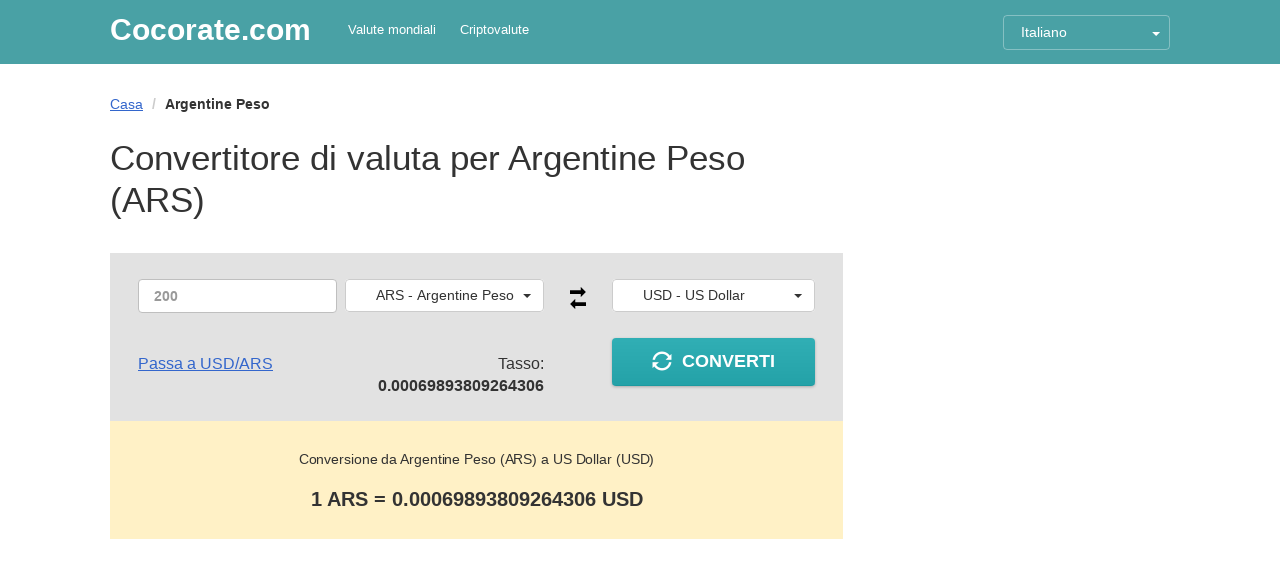

--- FILE ---
content_type: text/html; charset=UTF-8
request_url: https://it.cocorate.com/ars/
body_size: 11002
content:
<!DOCTYPE html>
<html lang="it" data-locale="it_IT">
<head prefix="og: http://ogp.me/ns# fb: http://ogp.me/ns/fb# article: http://ogp.me/ns/article#">
    <meta http-equiv="Content-Type" content="text/html; charset=UTF-8" />
    <!--[if IE]><meta http-equiv='X-UA-Compatible' content='IE=edge,chrome=1'><![endif]-->
    <meta name="viewport" content="width=device-width,minimum-scale=1,initial-scale=1">
    <title>ARS a USD - Conversione da Argentine Peso (ARS) a US Dollar (USD) - ARS/USD - CocoRate.com</title>
    <meta name="description" content="Conversione da Argentine Peso (ARS) a US Dollar (USD) - ARS/USD - CocoRate.com">
    <meta name="keywords" content="Conversione da Argentine Peso (ARS) a US Dollar (USD) - ARS/USD">
    <meta name="robots" content="noodp"/>

    <!-- Schema.org markup for Google+ -->
    <meta itemprop="name" content="ARS a USD - Conversione da Argentine Peso (ARS) a US Dollar (USD) - ARS/USD - CocoRate.com">
    <meta itemprop="description" content="Conversione da Argentine Peso (ARS) a US Dollar (USD) - ARS/USD">
    <meta itemprop="image" content="https://i.imgur.com/kEIkTbC.jpg">

    <!-- Twitter Card data -->
    <meta name="twitter:card" content="summary">
    <meta name="twitter:site" content="Cocorate.com">
    <meta name="twitter:title" content="ARS a USD - Conversione da Argentine Peso (ARS) a US Dollar (USD) - ARS/USD - CocoRate.com">
    <meta name="twitter:description" content="Conversione da Argentine Peso (ARS) a US Dollar (USD) - ARS/USD">
    <meta name="twitter:creator" content="@CoCoRate">
    <meta name="twitter:image" content="https://i.imgur.com/kEIkTbC.jpg">

    <meta property="og:title" content="ARS a USD - Conversione da Argentine Peso (ARS) a US Dollar (USD) - ARS/USD - CocoRate.com" />
    <meta property="og:type" content="Website" />
    <meta property="og:url" content="https://it.cocorate.com/ars/" />
    <meta property="og:image" content="https://i.imgur.com/kEIkTbC.jpg" />
    <meta property="og:description" content="Conversione da Argentine Peso (ARS) a US Dollar (USD) - ARS/USD" />
    <meta property="og:locale" content="it_IT" />
    <meta property="og:site_name" content="Cocorate" />
    <meta property="fb:app_id" content="353311278413302"/>

    <link rel="alternate" hreflang="x-default" href="https://cocorate.com/ars/"/>
    <link rel="alternate" hreflang="ar" href="https://ar.cocorate.com/ars/"/>
    <link rel="alternate" hreflang="zh-CN" href="https://cn.cocorate.com/ars/"/>
    <link rel="alternate" hreflang="zh-HK" href="https://hk.cocorate.com/ars/"/>
    <link rel="alternate" hreflang="zh-TW" href="https://tw.cocorate.com/ars/"/>
    <link rel="alternate" hreflang="fr" href="https://fr.cocorate.com/ars/"/>
    <link rel="alternate" hreflang="de" href="https://de.cocorate.com/ars/"/>
    <link rel="alternate" hreflang="id" href="https://id.cocorate.com/ars/"/>
    <link rel="alternate" hreflang="it" href="https://it.cocorate.com/ars/"/>
    <link rel="alternate" hreflang="ja" href="https://ja.cocorate.com/ars/"/>
    <link rel="alternate" hreflang="ko" href="https://ko.cocorate.com/ars/"/>
    <link rel="alternate" hreflang="nl" href="https://nl.cocorate.com/ars/"/>
    <link rel="alternate" hreflang="pl" href="https://pl.cocorate.com/ars/"/>
    <link rel="alternate" hreflang="br" href="https://br.cocorate.com/ars/"/>
    <link rel="alternate" hreflang="ru" href="https://ru.cocorate.com/ars/"/>
    <link rel="alternate" hreflang="es" href="https://es.cocorate.com/ars/"/>
    <link rel="alternate" hreflang="th" href="https://th.cocorate.com/ars/"/>
    <link rel="alternate" hreflang="tr" href="https://tr.cocorate.com/ars/"/>
    <link rel="alternate" hreflang="vi" href="https://vi.cocorate.com/ars/"/>
    
    <link rel="apple-touch-icon" sizes="57x57" href="https://it.cocorate.com/img/apple-icon-57x57.png">
    <link rel="apple-touch-icon" sizes="60x60" href="https://it.cocorate.com/img/apple-icon-60x60.png">
    <link rel="apple-touch-icon" sizes="72x72" href="https://it.cocorate.com/img/apple-icon-72x72.png">
    <link rel="apple-touch-icon" sizes="76x76" href="https://it.cocorate.com/img/apple-icon-76x76.png">
    <link rel="apple-touch-icon" sizes="114x114" href="https://it.cocorate.com/img/apple-icon-114x114.png">
    <link rel="apple-touch-icon" sizes="120x120" href="https://it.cocorate.com/img/apple-icon-120x120.png">
    <link rel="apple-touch-icon" sizes="144x144" href="https://it.cocorate.com/img/apple-icon-144x144.png">
    <link rel="apple-touch-icon" sizes="152x152" href="https://it.cocorate.com/img/apple-icon-152x152.png">
    <link rel="apple-touch-icon" sizes="180x180" href="https://it.cocorate.com/img/apple-icon-180x180.png">
    <link rel="icon" type="image/png" sizes="192x192"  href="https://it.cocorate.com/img/android-icon-192x192.png">
    <link rel="icon" type="image/png" sizes="32x32" href="https://it.cocorate.com/img/favicon-32x32.png">
    <link rel="icon" type="image/png" sizes="96x96" href="https://it.cocorate.com/img/favicon-96x96.png">
    <link rel="icon" type="image/png" sizes="16x16" href="https://it.cocorate.com/img/favicon-16x16.png">
    <link rel="manifest" href="https://it.cocorate.com/img/manifest.json">
    <meta name="msapplication-TileColor" content="#ffffff">
    <meta name="msapplication-TileImage" content="https://it.cocorate.com/img/ms-icon-144x144.png">
    <meta name="theme-color" content="#49a1a5">

    <link rel="canonical" href="https://it.cocorate.com/ars/" />

    <link rel="stylesheet" type="text/css" href="https://it.cocorate.com/css/styles.css" />
<script async src="https://pagead2.googlesyndication.com/pagead/js/adsbygoogle.js?client=ca-pub-1166491378897634"
     crossorigin="anonymous"></script>
    <!-- Global site tag (gtag.js) - Google Analytics -->
    <script async src="https://www.googletagmanager.com/gtag/js?id=UA-166127241-1"></script>
    <script>
      window.dataLayer = window.dataLayer || [];
      function gtag(){dataLayer.push(arguments);}
      gtag('js', new Date());
      gtag('config', 'UA-166127241-1');
    </script>
</head>
<body >
<header>
    <div class="container-fluid max-width-container">
        <div class="row">
            <div class="col-sm-7 col-xs-5 logo-and-links">
                <a href="https://it.cocorate.com/" style="display: block;font-size: 30px;color: #fff;float: left;line-height: 30px;font-weight:700;" title="Cocorate.com">Cocorate<span class="hidden-xs">.com</span></a>
                <div class="links hidden-xs">
                    <a href="https://it.cocorate.com/currencies/" title="Valute mondiali">Valute mondiali</a>
                    <a href="https://it.cocorate.com/cryptocurrencies/" title="Criptovalute">Criptovalute</a>
                </div>
            </div>
            <div class="col-sm-3 col-xs-5">
                <div class="btn-group language-select">
                    <button type="button" class="btn dropdown-toggle" data-toggle="dropdown" aria-haspopup="true" aria-expanded="false">
                        <span class="lang-text">Italiano</span> <span class="caret"></span>
                    </button>
                    <ul class="dropdown-menu">
                <li><a href="https://ar.cocorate.com/" title="العربية">العربية</a></li><li><a href="https://cn.cocorate.com/" title="中文">中文</a></li><li><a href="https://hk.cocorate.com/" title="香港">香港</a></li><li><a href="https://tw.cocorate.com/" title="台湾">台湾</a></li><li><a href="https://fr.cocorate.com/" title="Français">Français</a></li><li><a href="https://de.cocorate.com/" title="Deutsch">Deutsch</a></li><li><a href="https://cocorate.com/" title="English">English</a></li><li><a href="https://id.cocorate.com/" title="Bahasa Indonesia">Bahasa Indonesia</a></li><li><a href="https://ja.cocorate.com/" title="日本語">日本語</a></li><li><a href="https://ko.cocorate.com/" title="한국어">한국어</a></li><li><a href="https://nl.cocorate.com/" title="Dutch">Dutch</a></li><li><a href="https://pl.cocorate.com/" title="Polski">Polski</a></li><li><a href="https://br.cocorate.com/" title="Português">Português</a></li><li><a href="https://ru.cocorate.com/" title="Русский">Русский</a></li><li><a href="https://es.cocorate.com/" title="Español">Español</a></li><li><a href="https://th.cocorate.com/" title="ไทย">ไทย</a></li><li><a href="https://tr.cocorate.com/" title="Türkçe">Türkçe</a></li><li><a href="https://vi.cocorate.com/" title="Tiếng Việt">Tiếng Việt</a></li>                    </ul>
                </div>
            </div>
        </div>
        <div class="links visible-xs">
            <a href="https://it.cocorate.com/currencies/" title="Valute mondiali">Valute mondiali</a>
            <a href="https://it.cocorate.com/cryptocurrencies/" title="Criptovalute">Criptovalute</a>
        </div>
    </div>
</header><section class="container-fluid main-section max-width-container">
    <div class="row">
        <div class="col-md-7 site-content">
            <script type="application/ld+json">{
"@context": "http://schema.org",
"@type": "BreadcrumbList",
"itemListElement": [
{"@type": "ListItem", "position": 1, "item": {"@id": "https://it.cocorate.com/","name": "CocoRate"}},
{"@type": "ListItem","position": 2, "item": {"@id": "https://it.cocorate.com/ars/","name": "Argentine Peso"}}]
}</script>
<ol class="breadcrumb" style="margin-top:-7px;margin-bottom:23px">
    <li><a href="https://it.cocorate.com/" title="Casa">Casa</a></li>
<li class="active">Argentine Peso</li></ol>            <h1>Convertitore di valuta per Argentine Peso (ARS)</h1>
            <div class="convert-component show-result" data-from="ars" data-from-s="ARS" data-to="usd" data-to-s="USD" data-val="0">
    <div class="convert-form">
        <div class="clearfix convert-input-group">
            <div class="col-sm-3 convert-amount-wrapper">
                <input class="form-control" type="number" name="amount" placeholder="200"/>
            </div>
            <div class="col-sm-3 convert-from-wrapper">
<select class="slt box_converter" data-live-search="true">
<option value="aed" data-s="AED">AED - Emirati Dirham</option><option value="afn" data-s="AFN">AFN - Afghan Afghani</option><option value="all" data-s="ALL">ALL - Albanian Lek</option><option value="amd" data-s="AMD">AMD - Armenian Dram</option><option value="ang" data-s="ANG">ANG - Dutch Guilder</option><option value="aoa" data-s="AOA">AOA - Angolan Kwanza</option><option value="ars" data-s="ARS" selected="selected">ARS - Argentine Peso</option><option value="aud" data-s="AUD">AUD - Australian Dollar</option><option value="awg" data-s="AWG">AWG - Aruban or Dutch Guilder</option><option value="azn" data-s="AZN">AZN - Azerbaijan Manat</option><option value="bam" data-s="BAM">BAM - Bosnian Convertible Mark</option><option value="bbd" data-s="BBD">BBD - Barbadian or Bajan Dollar</option><option value="bdt" data-s="BDT">BDT - Bangladeshi Taka</option><option value="bgn" data-s="BGN">BGN - Bulgarian Lev</option><option value="bhd" data-s="BHD">BHD - Bahraini Dinar</option><option value="bif" data-s="BIF">BIF - Burundian Franc</option><option value="bmd" data-s="BMD">BMD - Bermudian Dollar</option><option value="bnd" data-s="BND">BND - Bruneian Dollar</option><option value="bob" data-s="BOB">BOB - Bolivian Bol&#237;viano</option><option value="brl" data-s="BRL">BRL - Brazilian Real</option><option value="bsd" data-s="BSD">BSD - Bahamian Dollar</option><option value="btn" data-s="BTN">BTN - Bhutanese Ngultrum</option><option value="bwp" data-s="BWP">BWP - Botswana Pula</option><option value="byn" data-s="BYN">BYN - Belarusian Ruble</option><option value="bzd" data-s="BZD">BZD - Belizean Dollar</option><option value="cad" data-s="CAD">CAD - Canadian Dollar</option><option value="cdf" data-s="CDF">CDF - Congolese Franc</option><option value="chf" data-s="CHF">CHF - Swiss Franc</option><option value="clp" data-s="CLP">CLP - Chilean Peso</option><option value="cny" data-s="CNY">CNY - Chinese Yuan Renminbi</option><option value="cop" data-s="COP">COP - Colombian Peso</option><option value="crc" data-s="CRC">CRC - Costa Rican Colon</option><option value="cuc" data-s="CUC">CUC - Cuban Convertible Peso</option><option value="cup" data-s="CUP">CUP - Cuban Peso</option><option value="cve" data-s="CVE">CVE - Cape Verdean Escudo</option><option value="czk" data-s="CZK">CZK - Czech Koruna</option><option value="djf" data-s="DJF">DJF - Djiboutian Franc</option><option value="dkk" data-s="DKK">DKK - Danish Krone</option><option value="dop" data-s="DOP">DOP - Dominican Peso</option><option value="dzd" data-s="DZD">DZD - Algerian Dinar</option><option value="egp" data-s="EGP">EGP - Egyptian Pound</option><option value="ern" data-s="ERN">ERN - Eritrean Nakfa</option><option value="etb" data-s="ETB">ETB - Ethiopian Birr</option><option value="eur" data-s="EUR">EUR - Euro</option><option value="fjd" data-s="FJD">FJD - Fijian Dollar</option><option value="fkp" data-s="FKP">FKP - Falkland Island Pound</option><option value="gbp" data-s="GBP">GBP - British Pound</option><option value="gel" data-s="GEL">GEL - Georgian Lari</option><option value="ggp" data-s="GGP">GGP - Guernsey Pound</option><option value="ghs" data-s="GHS">GHS - Ghanaian Cedi</option><option value="gip" data-s="GIP">GIP - Gibraltar Pound</option><option value="gmd" data-s="GMD">GMD - Gambian Dalasi</option><option value="gnf" data-s="GNF">GNF - Guinean Franc</option><option value="gtq" data-s="GTQ">GTQ - Guatemalan Quetzal</option><option value="gyd" data-s="GYD">GYD - Guyanese Dollar</option><option value="hkd" data-s="HKD">HKD - Hong Kong Dollar</option><option value="hnl" data-s="HNL">HNL - Honduran Lempira</option><option value="hrk" data-s="HRK">HRK - Croatian Kuna</option><option value="htg" data-s="HTG">HTG - Haitian Gourde</option><option value="huf" data-s="HUF">HUF - Hungarian Forint</option><option value="idr" data-s="IDR">IDR - Indonesian Rupiah</option><option value="ils" data-s="ILS">ILS - Israeli Shekel</option><option value="imp" data-s="IMP">IMP - Isle of Man Pound</option><option value="inr" data-s="INR">INR - Indian Rupee</option><option value="iqd" data-s="IQD">IQD - Iraqi Dinar</option><option value="irr" data-s="IRR">IRR - Iranian Rial</option><option value="isk" data-s="ISK">ISK - Icelandic Krona</option><option value="jep" data-s="JEP">JEP - Jersey Pound</option><option value="jmd" data-s="JMD">JMD - Jamaican Dollar</option><option value="jod" data-s="JOD">JOD - Jordanian Dinar</option><option value="jpy" data-s="JPY">JPY - Japanese Yen</option><option value="kes" data-s="KES">KES - Kenyan Shilling</option><option value="kgs" data-s="KGS">KGS - Kyrgyzstani Som</option><option value="khr" data-s="KHR">KHR - Cambodian Riel</option><option value="kmf" data-s="KMF">KMF - Comorian Franc</option><option value="kpw" data-s="KPW">KPW - North Korean Won</option><option value="krw" data-s="KRW">KRW - South Korean Won</option><option value="kwd" data-s="KWD">KWD - Kuwaiti Dinar</option><option value="kyd" data-s="KYD">KYD - Caymanian Dollar</option><option value="kzt" data-s="KZT">KZT - Kazakhstani Tenge</option><option value="lak" data-s="LAK">LAK - Lao Kip</option><option value="lbp" data-s="LBP">LBP - Lebanese Pound</option><option value="lkr" data-s="LKR">LKR - Sri Lankan Rupee</option><option value="lrd" data-s="LRD">LRD - Liberian Dollar</option><option value="lsl" data-s="LSL">LSL - Basotho Loti</option><option value="lyd" data-s="LYD">LYD - Libyan Dinar</option><option value="mad" data-s="MAD">MAD - Moroccan Dirham</option><option value="mdl" data-s="MDL">MDL - Moldovan Leu</option><option value="mga" data-s="MGA">MGA - Malagasy Ariary</option><option value="mkd" data-s="MKD">MKD - Macedonian Denar</option><option value="mmk" data-s="MMK">MMK - Burmese Kyat</option><option value="mnt" data-s="MNT">MNT - Mongolian Tughrik</option><option value="mop" data-s="MOP">MOP - Macau Pataca</option><option value="mru" data-s="MRU">MRU - Mauritanian Ouguiya</option><option value="mur" data-s="MUR">MUR - Mauritian Rupee</option><option value="mvr" data-s="MVR">MVR - Maldivian Rufiyaa</option><option value="mwk" data-s="MWK">MWK - Malawian Kwacha</option><option value="mxn" data-s="MXN">MXN - Mexican Peso</option><option value="myr" data-s="MYR">MYR - Malaysian Ringgit</option><option value="mzn" data-s="MZN">MZN - Mozambican Metical</option><option value="nad" data-s="NAD">NAD - Namibian Dollar</option><option value="ngn" data-s="NGN">NGN - Nigerian Naira</option><option value="nio" data-s="NIO">NIO - Nicaraguan Cordoba</option><option value="nok" data-s="NOK">NOK - Norwegian Krone</option><option value="npr" data-s="NPR">NPR - Nepalese Rupee</option><option value="nzd" data-s="NZD">NZD - New Zealand Dollar</option><option value="omr" data-s="OMR">OMR - Omani Rial</option><option value="pab" data-s="PAB">PAB - Panamanian Balboa</option><option value="pen" data-s="PEN">PEN - Peruvian Sol</option><option value="pgk" data-s="PGK">PGK - Papua New Guinean Kina</option><option value="php" data-s="PHP">PHP - Philippine Peso</option><option value="pkr" data-s="PKR">PKR - Pakistani Rupee</option><option value="pln" data-s="PLN">PLN - Polish Zloty</option><option value="pyg" data-s="PYG">PYG - Paraguayan Guarani</option><option value="qar" data-s="QAR">QAR - Qatari Riyal</option><option value="ron" data-s="RON">RON - Romanian Leu</option><option value="rsd" data-s="RSD">RSD - Serbian Dinar</option><option value="rub" data-s="RUB">RUB - Russian Ruble</option><option value="rwf" data-s="RWF">RWF - Rwandan Franc</option><option value="sar" data-s="SAR">SAR - Saudi Arabian Riyal</option><option value="sbd" data-s="SBD">SBD - Solomon Islander Dollar</option><option value="scr" data-s="SCR">SCR - Seychellois Rupee</option><option value="sdg" data-s="SDG">SDG - Sudanese Pound</option><option value="sek" data-s="SEK">SEK - Swedish Krona</option><option value="sgd" data-s="SGD">SGD - Singapore Dollar</option><option value="shp" data-s="SHP">SHP - Saint Helenian Pound</option><option value="sll" data-s="SLL">SLL - Sierra Leonean Leone</option><option value="sos" data-s="SOS">SOS - Somali Shilling</option><option value="spl" data-s="SPL">SPL - Seborgan Luigino</option><option value="srd" data-s="SRD">SRD - Surinamese Dollar</option><option value="stn" data-s="STN">STN - Sao Tomean Dobra</option><option value="svc" data-s="SVC">SVC - Salvadoran Colon</option><option value="syp" data-s="SYP">SYP - Syrian Pound</option><option value="szl" data-s="SZL">SZL - Swazi Lilangeni</option><option value="thb" data-s="THB">THB - Thai Baht</option><option value="tjs" data-s="TJS">TJS - Tajikistani Somoni</option><option value="tmt" data-s="TMT">TMT - Turkmenistani Manat</option><option value="tnd" data-s="TND">TND - Tunisian Dinar</option><option value="top" data-s="TOP">TOP - Tongan Pa&#039;anga</option><option value="try" data-s="TRY">TRY - Turkish Lira</option><option value="ttd" data-s="TTD">TTD - Trinidadian Dollar</option><option value="tvd" data-s="TVD">TVD - Tuvaluan Dollar</option><option value="twd" data-s="TWD">TWD - Taiwan New Dollar</option><option value="tzs" data-s="TZS">TZS - Tanzanian Shilling</option><option value="uah" data-s="UAH">UAH - Ukrainian Hryvnia</option><option value="ugx" data-s="UGX">UGX - Ugandan Shilling</option><option value="usd" data-s="USD">USD - US Dollar</option><option value="uyu" data-s="UYU">UYU - Uruguayan Peso</option><option value="uzs" data-s="UZS">UZS - Uzbekistani Som</option><option value="vef" data-s="VEF">VEF - Venezuelan Bol&#237;var</option><option value="ves" data-s="VES">VES - Venezuelan Bol&#237;var</option><option value="vnd" data-s="VND">VND - Vietnamese Dong</option><option value="vuv" data-s="VUV">VUV - Ni-Vanuatu Vatu</option><option value="wst" data-s="WST">WST - Samoan Tala</option><option value="xaf" data-s="XAF">XAF - Central African CFA Franc BEAC</option><option value="xag" data-s="XAG">XAG - Silver Ounce</option><option value="xau" data-s="XAU">XAU - Gold Ounce</option><option value="xcd" data-s="XCD">XCD - East Caribbean Dollar</option><option value="xdr" data-s="XDR">XDR - IMF Special Drawing Rights</option><option value="xof" data-s="XOF">XOF - CFA Franc</option><option value="xpd" data-s="XPD">XPD - Palladium Ounce</option><option value="xpf" data-s="XPF">XPF - CFP Franc</option><option value="xpt" data-s="XPT">XPT - Platinum Ounce</option><option value="yer" data-s="YER">YER - Yemeni Rial</option><option value="zar" data-s="ZAR">ZAR - South African Rand</option><option value="zmw" data-s="ZMW">ZMW - Zambian Kwacha</option><option value="zwd" data-s="ZWD">ZWD - Zimbabwean Dollar</option><option value="1inch" data-s="1INCH" data-cr="1">1INCH - 1inch</option><option value="aave" data-s="AAVE" data-cr="1">AAVE - Aave</option><option value="aerodrome-finance" data-s="AERO" data-cr="1">AERO - Aerodrome Finance</option><option value="aethir" data-s="ATH" data-cr="1">ATH - Aethir</option><option value="algorand" data-s="ALGO" data-cr="1">ALGO - Algorand</option><option value="amp" data-s="AMP" data-cr="1">AMP - Amp</option><option value="apecoin-ape" data-s="APE" data-cr="1">APE - ApeCoin</option><option value="apenft" data-s="NFT" data-cr="1">NFT - AINFT</option><option value="aptos" data-s="APT" data-cr="1">APT - Aptos</option><option value="arbitrum" data-s="ARB" data-cr="1">ARB - Arbitrum</option><option value="artificial-superintelligence-alliance" data-s="FET" data-cr="1">FET - Artificial Superintelligence Alliance</option><option value="arweave" data-s="AR" data-cr="1">AR - Arweave</option><option value="aster" data-s="ASTER" data-cr="1">ASTER - Aster</option><option value="avalanche" data-s="AVAX" data-cr="1">AVAX - Avalanche</option><option value="axie-infinity" data-s="AXS" data-cr="1">AXS - Axie Infinity</option><option value="based-brett" data-s="BRETT" data-cr="1">BRETT - Brett (Based)</option><option value="basic-attention-token" data-s="BAT" data-cr="1">BAT - Basic Attention Token</option><option value="bianrensheng" data-s="币安人生" data-cr="1">币安人生 - 币安人生</option><option value="binaryx-new" data-s="FORM" data-cr="1">FORM - Four</option><option value="bitcoin" data-s="BTC" data-cr="1">BTC - Bitcoin</option><option value="bitcoin-cash" data-s="BCH" data-cr="1">BCH - Bitcoin Cash</option><option value="bitcoin-sv" data-s="BSV" data-cr="1">BSV - Bitcoin SV</option><option value="bitget-token-new" data-s="BGB" data-cr="1">BGB - Bitget Token</option><option value="bittensor" data-s="TAO" data-cr="1">TAO - Bittensor</option><option value="bittorrent-new" data-s="BTT" data-cr="1">BTT - BitTorrent [New]</option><option value="bnb" data-s="BNB" data-cr="1">BNB - BNB</option><option value="bonk1" data-s="BONK" data-cr="1">BONK - Bonk</option><option value="buildon" data-s="B" data-cr="1">B - BUILDon</option><option value="canton-network" data-s="CC" data-cr="1">CC - Canton</option><option value="cardano" data-s="ADA" data-cr="1">ADA - Cardano</option><option value="celestia" data-s="TIA" data-cr="1">TIA - Celestia</option><option value="chainlink" data-s="LINK" data-cr="1">LINK - Chainlink</option><option value="cheems-pet" data-s="CHEEMS" data-cr="1">CHEEMS - Cheems (cheems.pet)</option><option value="chiliz" data-s="CHZ" data-cr="1">CHZ - Chiliz</option><option value="compound" data-s="COMP" data-cr="1">COMP - Compound</option><option value="conflux-network" data-s="CFX" data-cr="1">CFX - Conflux</option><option value="convex-finance" data-s="CVX" data-cr="1">CVX - Convex Finance</option><option value="cosmos" data-s="ATOM" data-cr="1">ATOM - Cosmos</option><option value="creditcoin" data-s="CTC" data-cr="1">CTC - Creditcoin</option><option value="cronos" data-s="CRO" data-cr="1">CRO - Cronos</option><option value="curve-dao-token" data-s="CRV" data-cr="1">CRV - Curve DAO Token</option><option value="dash" data-s="DASH" data-cr="1">DASH - Dash</option><option value="decentraland" data-s="MANA" data-cr="1">MANA - Decentraland</option><option value="decred" data-s="DCR" data-cr="1">DCR - Decred</option><option value="deepbook-protocol" data-s="DEEP" data-cr="1">DEEP - DeepBook Protocol</option><option value="dexe" data-s="DEXE" data-cr="1">DEXE - DeXe</option><option value="dog-go-to-the-moon-rune" data-s="DOG" data-cr="1">DOG - Dog (Bitcoin)</option><option value="dogecoin" data-s="DOGE" data-cr="1">DOGE - Dogecoin</option><option value="dogwifhat" data-s="WIF" data-cr="1">WIF - dogwifhat</option><option value="doublezero" data-s="2Z" data-cr="1">2Z - DoubleZero</option><option value="dydx-chain" data-s="DYDX" data-cr="1">DYDX - dYdX</option><option value="ecash" data-s="XEC" data-cr="1">XEC - eCash</option><option value="eigencloud" data-s="EIGEN" data-cr="1">EIGEN - EigenCloud</option><option value="ethena" data-s="ENA" data-cr="1">ENA - Ethena</option><option value="ethena-usde" data-s="USDe" data-cr="1">USDe - Ethena USDe</option><option value="ether-fi-ethfi" data-s="ETHFI" data-cr="1">ETHFI - ether.fi</option><option value="ethereum" data-s="ETH" data-cr="1">ETH - Ethereum</option><option value="ethereum-classic" data-s="ETC" data-cr="1">ETC - Ethereum Classic</option><option value="ethereum-name-service" data-s="ENS" data-cr="1">ENS - Ethereum Name Service</option><option value="euro-coin" data-s="EURC" data-cr="1">EURC - EURC</option><option value="falcon-finance-ff" data-s="FF" data-cr="1">FF - Falcon Finance</option><option value="fartcoin" data-s="FARTCOIN" data-cr="1">FARTCOIN - Fartcoin</option><option value="filecoin" data-s="FIL" data-cr="1">FIL - Filecoin</option><option value="first-digital-usd" data-s="FDUSD" data-cr="1">FDUSD - First Digital USD</option><option value="flare" data-s="FLR" data-cr="1">FLR - Flare</option><option value="floki-inu" data-s="FLOKI" data-cr="1">FLOKI - FLOKI</option><option value="flow" data-s="FLOW" data-cr="1">FLOW - Flow</option><option value="fogo" data-s="FOGO" data-cr="1">FOGO - Fogo</option><option value="ftx-token" data-s="FTT" data-cr="1">FTT - FTX Token</option><option value="gala" data-s="GALA" data-cr="1">GALA - Gala</option><option value="gatetoken" data-s="GT" data-cr="1">GT - GateToken</option><option value="global-dollar-usdg" data-s="USDG" data-cr="1">USDG - Global Dollar</option><option value="gnosis-gno" data-s="GNO" data-cr="1">GNO - Gnosis</option><option value="golem-network-tokens" data-s="GLM" data-cr="1">GLM - Golem</option><option value="hedera" data-s="HBAR" data-cr="1">HBAR - Hedera</option><option value="helium" data-s="HNT" data-cr="1">HNT - Helium</option><option value="horizen" data-s="ZEN" data-cr="1">ZEN - Horizen</option><option value="humanity-protocol" data-s="H" data-cr="1">H - Humanity Protocol</option><option value="hyperliquid" data-s="HYPE" data-cr="1">HYPE - Hyperliquid</option><option value="immutable-x" data-s="IMX" data-cr="1">IMX - Immutable</option><option value="injective" data-s="INJ" data-cr="1">INJ - Injective</option><option value="instadapp" data-s="FLUID" data-cr="1">FLUID - Fluid</option><option value="internet-computer" data-s="ICP" data-cr="1">ICP - Internet Computer</option><option value="iota" data-s="IOTA" data-cr="1">IOTA - IOTA</option><option value="jasmy" data-s="JASMY" data-cr="1">JASMY - JasmyCoin</option><option value="jito" data-s="JTO" data-cr="1">JTO - Jito</option><option value="jupiter-ag" data-s="JUP" data-cr="1">JUP - Jupiter</option><option value="just" data-s="JST" data-cr="1">JST - JUST</option><option value="kaia" data-s="KAIA" data-cr="1">KAIA - Kaia</option><option value="kamino-finance" data-s="KMNO" data-cr="1">KMNO - Kamino</option><option value="kaspa" data-s="KAS" data-cr="1">KAS - Kaspa</option><option value="kite" data-s="KITE" data-cr="1">KITE - Kite</option><option value="kucoin-token" data-s="KCS" data-cr="1">KCS - KuCoin Token</option><option value="layerzero" data-s="ZRO" data-cr="1">ZRO - LayerZero</option><option value="lido-dao" data-s="LDO" data-cr="1">LDO - Lido DAO</option><option value="lighter" data-s="LIT" data-cr="1">LIT - Lighter</option><option value="litecoin" data-s="LTC" data-cr="1">LTC - Litecoin</option><option value="livepeer" data-s="LPT" data-cr="1">LPT - Livepeer</option><option value="lombard" data-s="BARD" data-cr="1">BARD - Lombard</option><option value="mantle" data-s="MNT" data-cr="1">MNT - Mantle</option><option value="maple-finance" data-s="SYRUP" data-cr="1">SYRUP - Maple Finance</option><option value="melania-meme" data-s="MELANIA" data-cr="1">MELANIA - Official Melania Meme</option><option value="memecore" data-s="M" data-cr="1">M - MemeCore</option><option value="merlin-chain" data-s="MERL" data-cr="1">MERL - Merlin Chain</option><option value="meteora" data-s="MET" data-cr="1">MET - Meteora</option><option value="midnight-network" data-s="NIGHT" data-cr="1">NIGHT - Midnight</option><option value="monad" data-s="MON" data-cr="1">MON - Monad</option><option value="monero" data-s="XMR" data-cr="1">XMR - Monero</option><option value="morpho" data-s="MORPHO" data-cr="1">MORPHO - Morpho</option><option value="multi-collateral-dai" data-s="DAI" data-cr="1">DAI - Dai</option><option value="multiversx-egld" data-s="EGLD" data-cr="1">EGLD - MultiversX</option><option value="mx-token" data-s="MX" data-cr="1">MX - MX Token</option><option value="myx-finance" data-s="MYX" data-cr="1">MYX - MYX Finance</option><option value="near-protocol" data-s="NEAR" data-cr="1">NEAR - NEAR Protocol</option><option value="neo" data-s="NEO" data-cr="1">NEO - Neo</option><option value="newton" data-s="AB" data-cr="1">AB - AB</option><option value="nexo" data-s="NEXO" data-cr="1">NEXO - Nexo</option><option value="oasis-network" data-s="ROSE" data-cr="1">ROSE - Oasis</option><option value="official-trump" data-s="TRUMP" data-cr="1">TRUMP - OFFICIAL TRUMP</option><option value="okb" data-s="OKB" data-cr="1">OKB - OKB</option><option value="onbeam" data-s="BEAM" data-cr="1">BEAM - Beam</option><option value="ondo-finance" data-s="ONDO" data-cr="1">ONDO - Ondo</option><option value="onyxcoin" data-s="XCN" data-cr="1">XCN - Onyxcoin</option><option value="open-campus" data-s="EDU" data-cr="1">EDU - Open Campus</option><option value="optimism-ethereum" data-s="OP" data-cr="1">OP - Optimism</option><option value="origintrail" data-s="TRAC" data-cr="1">TRAC - OriginTrail</option><option value="pancakeswap" data-s="CAKE" data-cr="1">CAKE - PancakeSwap</option><option value="pax-gold" data-s="PAXG" data-cr="1">PAXG - PAX Gold</option><option value="paypal-usd" data-s="PYUSD" data-cr="1">PYUSD - PayPal USD</option><option value="pendle" data-s="PENDLE" data-cr="1">PENDLE - Pendle</option><option value="pepe" data-s="PEPE" data-cr="1">PEPE - Pepe</option><option value="pi" data-s="PI" data-cr="1">PI - Pi</option><option value="pippin" data-s="PIPPIN" data-cr="1">PIPPIN - pippin</option><option value="plasma-xpl" data-s="XPL" data-cr="1">XPL - Plasma</option><option value="polkadot-new" data-s="DOT" data-cr="1">DOT - Polkadot</option><option value="polygon-ecosystem-token" data-s="POL" data-cr="1">POL - Polygon (prev. MATIC)</option><option value="pudgy-penguins" data-s="PENGU" data-cr="1">PENGU - Pudgy Penguins</option><option value="pump-fun" data-s="PUMP" data-cr="1">PUMP - Pump.fun</option><option value="pyth-network" data-s="PYTH" data-cr="1">PYTH - Pyth Network</option><option value="qtum" data-s="QTUM" data-cr="1">QTUM - Qtum</option><option value="quant" data-s="QNT" data-cr="1">QNT - Quant</option><option value="raydium" data-s="RAY" data-cr="1">RAY - Raydium</option><option value="render" data-s="RENDER" data-cr="1">RENDER - Render</option><option value="reserve-rights" data-s="RSR" data-cr="1">RSR - Reserve Rights</option><option value="ripple-usd" data-s="RLUSD" data-cr="1">RLUSD - Ripple USD</option><option value="safe1" data-s="SAFE" data-cr="1">SAFE - Safe</option><option value="safepal" data-s="SFP" data-cr="1">SFP - SafePal</option><option value="sei" data-s="SEI" data-cr="1">SEI - Sei</option><option value="sentient" data-s="SENT" data-cr="1">SENT - Sentient</option><option value="shiba-inu" data-s="SHIB" data-cr="1">SHIB - Shiba Inu</option><option value="sky" data-s="SKY" data-cr="1">SKY - Sky</option><option value="solana" data-s="SOL" data-cr="1">SOL - Solana</option><option value="solana-mobile-seeker" data-s="SKR" data-cr="1">SKR - Solana Mobile Seeker</option><option value="sonic" data-s="S" data-cr="1">S - Sonic</option><option value="spx6900" data-s="SPX" data-cr="1">SPX - SPX6900</option><option value="stable" data-s="STABLE" data-cr="1">STABLE - Stable</option><option value="stacks" data-s="STX" data-cr="1">STX - Stacks</option><option value="stargate-finance" data-s="STG" data-cr="1">STG - Stargate Finance</option><option value="starknet-token" data-s="STRK" data-cr="1">STRK - Starknet</option><option value="stellar" data-s="XLM" data-cr="1">XLM - Stellar</option><option value="story-protocol" data-s="IP" data-cr="1">IP - Story</option><option value="sui" data-s="SUI" data-cr="1">SUI - Sui</option><option value="sun-token" data-s="SUN" data-cr="1">SUN - Sun [New]</option><option value="synthetix" data-s="SNX" data-cr="1">SNX - Synthetix</option><option value="telcoin" data-s="TEL" data-cr="1">TEL - Telcoin</option><option value="terra-luna" data-s="LUNC" data-cr="1">LUNC - Terra Classic</option><option value="tether" data-s="USDT" data-cr="1">USDT - Tether USDt</option><option value="tether-gold" data-s="XAUt" data-cr="1">XAUt - Tether Gold</option><option value="tezos" data-s="XTZ" data-cr="1">XTZ - Tezos</option><option value="the-graph" data-s="GRT" data-cr="1">GRT - The Graph</option><option value="the-sandbox" data-s="SAND" data-cr="1">SAND - The Sandbox</option><option value="theta-fuel" data-s="TFUEL" data-cr="1">TFUEL - Theta Fuel</option><option value="theta-network" data-s="THETA" data-cr="1">THETA - Theta Network</option><option value="thorchain" data-s="RUNE" data-cr="1">RUNE - THORChain</option><option value="toncoin" data-s="TON" data-cr="1">TON - Toncoin</option><option value="tron" data-s="TRX" data-cr="1">TRX - TRON</option><option value="trueusd" data-s="TUSD" data-cr="1">TUSD - TrueUSD</option><option value="trust-wallet-token" data-s="TWT" data-cr="1">TWT - Trust Wallet Token</option><option value="uniswap" data-s="UNI" data-cr="1">UNI - Uniswap</option><option value="united-stables" data-s="U" data-cr="1">U - United Stables</option><option value="unus-sed-leo" data-s="LEO" data-cr="1">LEO - UNUS SED LEO</option><option value="usd-coin" data-s="USDC" data-cr="1">USDC - USDC</option><option value="usd1" data-s="USD1" data-cr="1">USD1 - World Liberty Financial USD</option><option value="usdd" data-s="USDD" data-cr="1">USDD - USDD</option><option value="vaulta" data-s="A" data-cr="1">A - Vaulta</option><option value="vechain" data-s="VET" data-cr="1">VET - VeChain</option><option value="virtual-protocol" data-s="VIRTUAL" data-cr="1">VIRTUAL - Virtuals Protocol</option><option value="vision-token" data-s="VSN" data-cr="1">VSN - Vision</option><option value="walrus-xyz" data-s="WAL" data-cr="1">WAL - Walrus</option><option value="wemix" data-s="WEMIX" data-cr="1">WEMIX - WEMIX</option><option value="world-liberty-financial-wlfi" data-s="WLFI" data-cr="1">WLFI - World Liberty Financial</option><option value="worldcoin-org" data-s="WLD" data-cr="1">WLD - Worldcoin</option><option value="wormhole" data-s="W" data-cr="1">W - Wormhole</option><option value="xdc-network" data-s="XDC" data-cr="1">XDC - XDC Network</option><option value="xrp" data-s="XRP" data-cr="1">XRP - XRP</option><option value="zcash" data-s="ZEC" data-cr="1">ZEC - Zcash</option><option value="zebec-network" data-s="ZBCN" data-cr="1">ZBCN - Zebec Network</option><option value="zero-gravity" data-s="0G" data-cr="1">0G - 0G</option><option value="zksync" data-s="ZK" data-cr="1">ZK - ZKsync</option><option value="zora" data-s="ZORA" data-cr="1">ZORA - ZORA</option></select>
            </div>
            <div class="col-sm-1 prefix-separator text-center"><a href="https://it.cocorate.com/usd/ars/" title="Conversione da US Dollar a Argentine Peso"><svg xmlns="http://www.w3.org/2000/svg" width="16" height="22" viewBox="0 0 16 22"><path d="M0 6.875v-3.75h10.82V0L16 5l-5.18 5V6.875H0zM16 18.875v-3.75H5.18V12L0 17l5.18 5v-3.125H16z"></path></svg></a></div>
            <div class="col-sm-3 convert-to-wrapper">
                <div class="dropdown convert-to-currency">
<select class="slt box_converter" data-live-search="true">
    <option value="aed" data-s="AED">AED - Emirati Dirham</option><option value="afn" data-s="AFN">AFN - Afghan Afghani</option><option value="all" data-s="ALL">ALL - Albanian Lek</option><option value="amd" data-s="AMD">AMD - Armenian Dram</option><option value="ang" data-s="ANG">ANG - Dutch Guilder</option><option value="aoa" data-s="AOA">AOA - Angolan Kwanza</option><option value="ars" data-s="ARS">ARS - Argentine Peso</option><option value="aud" data-s="AUD">AUD - Australian Dollar</option><option value="awg" data-s="AWG">AWG - Aruban or Dutch Guilder</option><option value="azn" data-s="AZN">AZN - Azerbaijan Manat</option><option value="bam" data-s="BAM">BAM - Bosnian Convertible Mark</option><option value="bbd" data-s="BBD">BBD - Barbadian or Bajan Dollar</option><option value="bdt" data-s="BDT">BDT - Bangladeshi Taka</option><option value="bgn" data-s="BGN">BGN - Bulgarian Lev</option><option value="bhd" data-s="BHD">BHD - Bahraini Dinar</option><option value="bif" data-s="BIF">BIF - Burundian Franc</option><option value="bmd" data-s="BMD">BMD - Bermudian Dollar</option><option value="bnd" data-s="BND">BND - Bruneian Dollar</option><option value="bob" data-s="BOB">BOB - Bolivian Bol&#237;viano</option><option value="brl" data-s="BRL">BRL - Brazilian Real</option><option value="bsd" data-s="BSD">BSD - Bahamian Dollar</option><option value="btn" data-s="BTN">BTN - Bhutanese Ngultrum</option><option value="bwp" data-s="BWP">BWP - Botswana Pula</option><option value="byn" data-s="BYN">BYN - Belarusian Ruble</option><option value="bzd" data-s="BZD">BZD - Belizean Dollar</option><option value="cad" data-s="CAD">CAD - Canadian Dollar</option><option value="cdf" data-s="CDF">CDF - Congolese Franc</option><option value="chf" data-s="CHF">CHF - Swiss Franc</option><option value="clp" data-s="CLP">CLP - Chilean Peso</option><option value="cny" data-s="CNY">CNY - Chinese Yuan Renminbi</option><option value="cop" data-s="COP">COP - Colombian Peso</option><option value="crc" data-s="CRC">CRC - Costa Rican Colon</option><option value="cuc" data-s="CUC">CUC - Cuban Convertible Peso</option><option value="cup" data-s="CUP">CUP - Cuban Peso</option><option value="cve" data-s="CVE">CVE - Cape Verdean Escudo</option><option value="czk" data-s="CZK">CZK - Czech Koruna</option><option value="djf" data-s="DJF">DJF - Djiboutian Franc</option><option value="dkk" data-s="DKK">DKK - Danish Krone</option><option value="dop" data-s="DOP">DOP - Dominican Peso</option><option value="dzd" data-s="DZD">DZD - Algerian Dinar</option><option value="egp" data-s="EGP">EGP - Egyptian Pound</option><option value="ern" data-s="ERN">ERN - Eritrean Nakfa</option><option value="etb" data-s="ETB">ETB - Ethiopian Birr</option><option value="eur" data-s="EUR">EUR - Euro</option><option value="fjd" data-s="FJD">FJD - Fijian Dollar</option><option value="fkp" data-s="FKP">FKP - Falkland Island Pound</option><option value="gbp" data-s="GBP">GBP - British Pound</option><option value="gel" data-s="GEL">GEL - Georgian Lari</option><option value="ggp" data-s="GGP">GGP - Guernsey Pound</option><option value="ghs" data-s="GHS">GHS - Ghanaian Cedi</option><option value="gip" data-s="GIP">GIP - Gibraltar Pound</option><option value="gmd" data-s="GMD">GMD - Gambian Dalasi</option><option value="gnf" data-s="GNF">GNF - Guinean Franc</option><option value="gtq" data-s="GTQ">GTQ - Guatemalan Quetzal</option><option value="gyd" data-s="GYD">GYD - Guyanese Dollar</option><option value="hkd" data-s="HKD">HKD - Hong Kong Dollar</option><option value="hnl" data-s="HNL">HNL - Honduran Lempira</option><option value="hrk" data-s="HRK">HRK - Croatian Kuna</option><option value="htg" data-s="HTG">HTG - Haitian Gourde</option><option value="huf" data-s="HUF">HUF - Hungarian Forint</option><option value="idr" data-s="IDR">IDR - Indonesian Rupiah</option><option value="ils" data-s="ILS">ILS - Israeli Shekel</option><option value="imp" data-s="IMP">IMP - Isle of Man Pound</option><option value="inr" data-s="INR">INR - Indian Rupee</option><option value="iqd" data-s="IQD">IQD - Iraqi Dinar</option><option value="irr" data-s="IRR">IRR - Iranian Rial</option><option value="isk" data-s="ISK">ISK - Icelandic Krona</option><option value="jep" data-s="JEP">JEP - Jersey Pound</option><option value="jmd" data-s="JMD">JMD - Jamaican Dollar</option><option value="jod" data-s="JOD">JOD - Jordanian Dinar</option><option value="jpy" data-s="JPY">JPY - Japanese Yen</option><option value="kes" data-s="KES">KES - Kenyan Shilling</option><option value="kgs" data-s="KGS">KGS - Kyrgyzstani Som</option><option value="khr" data-s="KHR">KHR - Cambodian Riel</option><option value="kmf" data-s="KMF">KMF - Comorian Franc</option><option value="kpw" data-s="KPW">KPW - North Korean Won</option><option value="krw" data-s="KRW">KRW - South Korean Won</option><option value="kwd" data-s="KWD">KWD - Kuwaiti Dinar</option><option value="kyd" data-s="KYD">KYD - Caymanian Dollar</option><option value="kzt" data-s="KZT">KZT - Kazakhstani Tenge</option><option value="lak" data-s="LAK">LAK - Lao Kip</option><option value="lbp" data-s="LBP">LBP - Lebanese Pound</option><option value="lkr" data-s="LKR">LKR - Sri Lankan Rupee</option><option value="lrd" data-s="LRD">LRD - Liberian Dollar</option><option value="lsl" data-s="LSL">LSL - Basotho Loti</option><option value="lyd" data-s="LYD">LYD - Libyan Dinar</option><option value="mad" data-s="MAD">MAD - Moroccan Dirham</option><option value="mdl" data-s="MDL">MDL - Moldovan Leu</option><option value="mga" data-s="MGA">MGA - Malagasy Ariary</option><option value="mkd" data-s="MKD">MKD - Macedonian Denar</option><option value="mmk" data-s="MMK">MMK - Burmese Kyat</option><option value="mnt" data-s="MNT">MNT - Mongolian Tughrik</option><option value="mop" data-s="MOP">MOP - Macau Pataca</option><option value="mru" data-s="MRU">MRU - Mauritanian Ouguiya</option><option value="mur" data-s="MUR">MUR - Mauritian Rupee</option><option value="mvr" data-s="MVR">MVR - Maldivian Rufiyaa</option><option value="mwk" data-s="MWK">MWK - Malawian Kwacha</option><option value="mxn" data-s="MXN">MXN - Mexican Peso</option><option value="myr" data-s="MYR">MYR - Malaysian Ringgit</option><option value="mzn" data-s="MZN">MZN - Mozambican Metical</option><option value="nad" data-s="NAD">NAD - Namibian Dollar</option><option value="ngn" data-s="NGN">NGN - Nigerian Naira</option><option value="nio" data-s="NIO">NIO - Nicaraguan Cordoba</option><option value="nok" data-s="NOK">NOK - Norwegian Krone</option><option value="npr" data-s="NPR">NPR - Nepalese Rupee</option><option value="nzd" data-s="NZD">NZD - New Zealand Dollar</option><option value="omr" data-s="OMR">OMR - Omani Rial</option><option value="pab" data-s="PAB">PAB - Panamanian Balboa</option><option value="pen" data-s="PEN">PEN - Peruvian Sol</option><option value="pgk" data-s="PGK">PGK - Papua New Guinean Kina</option><option value="php" data-s="PHP">PHP - Philippine Peso</option><option value="pkr" data-s="PKR">PKR - Pakistani Rupee</option><option value="pln" data-s="PLN">PLN - Polish Zloty</option><option value="pyg" data-s="PYG">PYG - Paraguayan Guarani</option><option value="qar" data-s="QAR">QAR - Qatari Riyal</option><option value="ron" data-s="RON">RON - Romanian Leu</option><option value="rsd" data-s="RSD">RSD - Serbian Dinar</option><option value="rub" data-s="RUB">RUB - Russian Ruble</option><option value="rwf" data-s="RWF">RWF - Rwandan Franc</option><option value="sar" data-s="SAR">SAR - Saudi Arabian Riyal</option><option value="sbd" data-s="SBD">SBD - Solomon Islander Dollar</option><option value="scr" data-s="SCR">SCR - Seychellois Rupee</option><option value="sdg" data-s="SDG">SDG - Sudanese Pound</option><option value="sek" data-s="SEK">SEK - Swedish Krona</option><option value="sgd" data-s="SGD">SGD - Singapore Dollar</option><option value="shp" data-s="SHP">SHP - Saint Helenian Pound</option><option value="sll" data-s="SLL">SLL - Sierra Leonean Leone</option><option value="sos" data-s="SOS">SOS - Somali Shilling</option><option value="spl" data-s="SPL">SPL - Seborgan Luigino</option><option value="srd" data-s="SRD">SRD - Surinamese Dollar</option><option value="stn" data-s="STN">STN - Sao Tomean Dobra</option><option value="svc" data-s="SVC">SVC - Salvadoran Colon</option><option value="syp" data-s="SYP">SYP - Syrian Pound</option><option value="szl" data-s="SZL">SZL - Swazi Lilangeni</option><option value="thb" data-s="THB">THB - Thai Baht</option><option value="tjs" data-s="TJS">TJS - Tajikistani Somoni</option><option value="tmt" data-s="TMT">TMT - Turkmenistani Manat</option><option value="tnd" data-s="TND">TND - Tunisian Dinar</option><option value="top" data-s="TOP">TOP - Tongan Pa&#039;anga</option><option value="try" data-s="TRY">TRY - Turkish Lira</option><option value="ttd" data-s="TTD">TTD - Trinidadian Dollar</option><option value="tvd" data-s="TVD">TVD - Tuvaluan Dollar</option><option value="twd" data-s="TWD">TWD - Taiwan New Dollar</option><option value="tzs" data-s="TZS">TZS - Tanzanian Shilling</option><option value="uah" data-s="UAH">UAH - Ukrainian Hryvnia</option><option value="ugx" data-s="UGX">UGX - Ugandan Shilling</option><option value="usd" data-s="USD" selected="selected">USD - US Dollar</option><option value="uyu" data-s="UYU">UYU - Uruguayan Peso</option><option value="uzs" data-s="UZS">UZS - Uzbekistani Som</option><option value="vef" data-s="VEF">VEF - Venezuelan Bol&#237;var</option><option value="ves" data-s="VES">VES - Venezuelan Bol&#237;var</option><option value="vnd" data-s="VND">VND - Vietnamese Dong</option><option value="vuv" data-s="VUV">VUV - Ni-Vanuatu Vatu</option><option value="wst" data-s="WST">WST - Samoan Tala</option><option value="xaf" data-s="XAF">XAF - Central African CFA Franc BEAC</option><option value="xag" data-s="XAG">XAG - Silver Ounce</option><option value="xau" data-s="XAU">XAU - Gold Ounce</option><option value="xcd" data-s="XCD">XCD - East Caribbean Dollar</option><option value="xdr" data-s="XDR">XDR - IMF Special Drawing Rights</option><option value="xof" data-s="XOF">XOF - CFA Franc</option><option value="xpd" data-s="XPD">XPD - Palladium Ounce</option><option value="xpf" data-s="XPF">XPF - CFP Franc</option><option value="xpt" data-s="XPT">XPT - Platinum Ounce</option><option value="yer" data-s="YER">YER - Yemeni Rial</option><option value="zar" data-s="ZAR">ZAR - South African Rand</option><option value="zmw" data-s="ZMW">ZMW - Zambian Kwacha</option><option value="zwd" data-s="ZWD">ZWD - Zimbabwean Dollar</option><option value="1inch" data-s="1INCH" data-cr="1">1INCH - 1inch</option><option value="aave" data-s="AAVE" data-cr="1">AAVE - Aave</option><option value="aerodrome-finance" data-s="AERO" data-cr="1">AERO - Aerodrome Finance</option><option value="aethir" data-s="ATH" data-cr="1">ATH - Aethir</option><option value="algorand" data-s="ALGO" data-cr="1">ALGO - Algorand</option><option value="amp" data-s="AMP" data-cr="1">AMP - Amp</option><option value="apecoin-ape" data-s="APE" data-cr="1">APE - ApeCoin</option><option value="apenft" data-s="NFT" data-cr="1">NFT - AINFT</option><option value="aptos" data-s="APT" data-cr="1">APT - Aptos</option><option value="arbitrum" data-s="ARB" data-cr="1">ARB - Arbitrum</option><option value="artificial-superintelligence-alliance" data-s="FET" data-cr="1">FET - Artificial Superintelligence Alliance</option><option value="arweave" data-s="AR" data-cr="1">AR - Arweave</option><option value="aster" data-s="ASTER" data-cr="1">ASTER - Aster</option><option value="avalanche" data-s="AVAX" data-cr="1">AVAX - Avalanche</option><option value="axie-infinity" data-s="AXS" data-cr="1">AXS - Axie Infinity</option><option value="based-brett" data-s="BRETT" data-cr="1">BRETT - Brett (Based)</option><option value="basic-attention-token" data-s="BAT" data-cr="1">BAT - Basic Attention Token</option><option value="bianrensheng" data-s="币安人生" data-cr="1">币安人生 - 币安人生</option><option value="binaryx-new" data-s="FORM" data-cr="1">FORM - Four</option><option value="bitcoin" data-s="BTC" data-cr="1">BTC - Bitcoin</option><option value="bitcoin-cash" data-s="BCH" data-cr="1">BCH - Bitcoin Cash</option><option value="bitcoin-sv" data-s="BSV" data-cr="1">BSV - Bitcoin SV</option><option value="bitget-token-new" data-s="BGB" data-cr="1">BGB - Bitget Token</option><option value="bittensor" data-s="TAO" data-cr="1">TAO - Bittensor</option><option value="bittorrent-new" data-s="BTT" data-cr="1">BTT - BitTorrent [New]</option><option value="bnb" data-s="BNB" data-cr="1">BNB - BNB</option><option value="bonk1" data-s="BONK" data-cr="1">BONK - Bonk</option><option value="buildon" data-s="B" data-cr="1">B - BUILDon</option><option value="canton-network" data-s="CC" data-cr="1">CC - Canton</option><option value="cardano" data-s="ADA" data-cr="1">ADA - Cardano</option><option value="celestia" data-s="TIA" data-cr="1">TIA - Celestia</option><option value="chainlink" data-s="LINK" data-cr="1">LINK - Chainlink</option><option value="cheems-pet" data-s="CHEEMS" data-cr="1">CHEEMS - Cheems (cheems.pet)</option><option value="chiliz" data-s="CHZ" data-cr="1">CHZ - Chiliz</option><option value="compound" data-s="COMP" data-cr="1">COMP - Compound</option><option value="conflux-network" data-s="CFX" data-cr="1">CFX - Conflux</option><option value="convex-finance" data-s="CVX" data-cr="1">CVX - Convex Finance</option><option value="cosmos" data-s="ATOM" data-cr="1">ATOM - Cosmos</option><option value="creditcoin" data-s="CTC" data-cr="1">CTC - Creditcoin</option><option value="cronos" data-s="CRO" data-cr="1">CRO - Cronos</option><option value="curve-dao-token" data-s="CRV" data-cr="1">CRV - Curve DAO Token</option><option value="dash" data-s="DASH" data-cr="1">DASH - Dash</option><option value="decentraland" data-s="MANA" data-cr="1">MANA - Decentraland</option><option value="decred" data-s="DCR" data-cr="1">DCR - Decred</option><option value="deepbook-protocol" data-s="DEEP" data-cr="1">DEEP - DeepBook Protocol</option><option value="dexe" data-s="DEXE" data-cr="1">DEXE - DeXe</option><option value="dog-go-to-the-moon-rune" data-s="DOG" data-cr="1">DOG - Dog (Bitcoin)</option><option value="dogecoin" data-s="DOGE" data-cr="1">DOGE - Dogecoin</option><option value="dogwifhat" data-s="WIF" data-cr="1">WIF - dogwifhat</option><option value="doublezero" data-s="2Z" data-cr="1">2Z - DoubleZero</option><option value="dydx-chain" data-s="DYDX" data-cr="1">DYDX - dYdX</option><option value="ecash" data-s="XEC" data-cr="1">XEC - eCash</option><option value="eigencloud" data-s="EIGEN" data-cr="1">EIGEN - EigenCloud</option><option value="ethena" data-s="ENA" data-cr="1">ENA - Ethena</option><option value="ethena-usde" data-s="USDe" data-cr="1">USDe - Ethena USDe</option><option value="ether-fi-ethfi" data-s="ETHFI" data-cr="1">ETHFI - ether.fi</option><option value="ethereum" data-s="ETH" data-cr="1">ETH - Ethereum</option><option value="ethereum-classic" data-s="ETC" data-cr="1">ETC - Ethereum Classic</option><option value="ethereum-name-service" data-s="ENS" data-cr="1">ENS - Ethereum Name Service</option><option value="euro-coin" data-s="EURC" data-cr="1">EURC - EURC</option><option value="falcon-finance-ff" data-s="FF" data-cr="1">FF - Falcon Finance</option><option value="fartcoin" data-s="FARTCOIN" data-cr="1">FARTCOIN - Fartcoin</option><option value="filecoin" data-s="FIL" data-cr="1">FIL - Filecoin</option><option value="first-digital-usd" data-s="FDUSD" data-cr="1">FDUSD - First Digital USD</option><option value="flare" data-s="FLR" data-cr="1">FLR - Flare</option><option value="floki-inu" data-s="FLOKI" data-cr="1">FLOKI - FLOKI</option><option value="flow" data-s="FLOW" data-cr="1">FLOW - Flow</option><option value="fogo" data-s="FOGO" data-cr="1">FOGO - Fogo</option><option value="ftx-token" data-s="FTT" data-cr="1">FTT - FTX Token</option><option value="gala" data-s="GALA" data-cr="1">GALA - Gala</option><option value="gatetoken" data-s="GT" data-cr="1">GT - GateToken</option><option value="global-dollar-usdg" data-s="USDG" data-cr="1">USDG - Global Dollar</option><option value="gnosis-gno" data-s="GNO" data-cr="1">GNO - Gnosis</option><option value="golem-network-tokens" data-s="GLM" data-cr="1">GLM - Golem</option><option value="hedera" data-s="HBAR" data-cr="1">HBAR - Hedera</option><option value="helium" data-s="HNT" data-cr="1">HNT - Helium</option><option value="horizen" data-s="ZEN" data-cr="1">ZEN - Horizen</option><option value="humanity-protocol" data-s="H" data-cr="1">H - Humanity Protocol</option><option value="hyperliquid" data-s="HYPE" data-cr="1">HYPE - Hyperliquid</option><option value="immutable-x" data-s="IMX" data-cr="1">IMX - Immutable</option><option value="injective" data-s="INJ" data-cr="1">INJ - Injective</option><option value="instadapp" data-s="FLUID" data-cr="1">FLUID - Fluid</option><option value="internet-computer" data-s="ICP" data-cr="1">ICP - Internet Computer</option><option value="iota" data-s="IOTA" data-cr="1">IOTA - IOTA</option><option value="jasmy" data-s="JASMY" data-cr="1">JASMY - JasmyCoin</option><option value="jito" data-s="JTO" data-cr="1">JTO - Jito</option><option value="jupiter-ag" data-s="JUP" data-cr="1">JUP - Jupiter</option><option value="just" data-s="JST" data-cr="1">JST - JUST</option><option value="kaia" data-s="KAIA" data-cr="1">KAIA - Kaia</option><option value="kamino-finance" data-s="KMNO" data-cr="1">KMNO - Kamino</option><option value="kaspa" data-s="KAS" data-cr="1">KAS - Kaspa</option><option value="kite" data-s="KITE" data-cr="1">KITE - Kite</option><option value="kucoin-token" data-s="KCS" data-cr="1">KCS - KuCoin Token</option><option value="layerzero" data-s="ZRO" data-cr="1">ZRO - LayerZero</option><option value="lido-dao" data-s="LDO" data-cr="1">LDO - Lido DAO</option><option value="lighter" data-s="LIT" data-cr="1">LIT - Lighter</option><option value="litecoin" data-s="LTC" data-cr="1">LTC - Litecoin</option><option value="livepeer" data-s="LPT" data-cr="1">LPT - Livepeer</option><option value="lombard" data-s="BARD" data-cr="1">BARD - Lombard</option><option value="mantle" data-s="MNT" data-cr="1">MNT - Mantle</option><option value="maple-finance" data-s="SYRUP" data-cr="1">SYRUP - Maple Finance</option><option value="melania-meme" data-s="MELANIA" data-cr="1">MELANIA - Official Melania Meme</option><option value="memecore" data-s="M" data-cr="1">M - MemeCore</option><option value="merlin-chain" data-s="MERL" data-cr="1">MERL - Merlin Chain</option><option value="meteora" data-s="MET" data-cr="1">MET - Meteora</option><option value="midnight-network" data-s="NIGHT" data-cr="1">NIGHT - Midnight</option><option value="monad" data-s="MON" data-cr="1">MON - Monad</option><option value="monero" data-s="XMR" data-cr="1">XMR - Monero</option><option value="morpho" data-s="MORPHO" data-cr="1">MORPHO - Morpho</option><option value="multi-collateral-dai" data-s="DAI" data-cr="1">DAI - Dai</option><option value="multiversx-egld" data-s="EGLD" data-cr="1">EGLD - MultiversX</option><option value="mx-token" data-s="MX" data-cr="1">MX - MX Token</option><option value="myx-finance" data-s="MYX" data-cr="1">MYX - MYX Finance</option><option value="near-protocol" data-s="NEAR" data-cr="1">NEAR - NEAR Protocol</option><option value="neo" data-s="NEO" data-cr="1">NEO - Neo</option><option value="newton" data-s="AB" data-cr="1">AB - AB</option><option value="nexo" data-s="NEXO" data-cr="1">NEXO - Nexo</option><option value="oasis-network" data-s="ROSE" data-cr="1">ROSE - Oasis</option><option value="official-trump" data-s="TRUMP" data-cr="1">TRUMP - OFFICIAL TRUMP</option><option value="okb" data-s="OKB" data-cr="1">OKB - OKB</option><option value="onbeam" data-s="BEAM" data-cr="1">BEAM - Beam</option><option value="ondo-finance" data-s="ONDO" data-cr="1">ONDO - Ondo</option><option value="onyxcoin" data-s="XCN" data-cr="1">XCN - Onyxcoin</option><option value="open-campus" data-s="EDU" data-cr="1">EDU - Open Campus</option><option value="optimism-ethereum" data-s="OP" data-cr="1">OP - Optimism</option><option value="origintrail" data-s="TRAC" data-cr="1">TRAC - OriginTrail</option><option value="pancakeswap" data-s="CAKE" data-cr="1">CAKE - PancakeSwap</option><option value="pax-gold" data-s="PAXG" data-cr="1">PAXG - PAX Gold</option><option value="paypal-usd" data-s="PYUSD" data-cr="1">PYUSD - PayPal USD</option><option value="pendle" data-s="PENDLE" data-cr="1">PENDLE - Pendle</option><option value="pepe" data-s="PEPE" data-cr="1">PEPE - Pepe</option><option value="pi" data-s="PI" data-cr="1">PI - Pi</option><option value="pippin" data-s="PIPPIN" data-cr="1">PIPPIN - pippin</option><option value="plasma-xpl" data-s="XPL" data-cr="1">XPL - Plasma</option><option value="polkadot-new" data-s="DOT" data-cr="1">DOT - Polkadot</option><option value="polygon-ecosystem-token" data-s="POL" data-cr="1">POL - Polygon (prev. MATIC)</option><option value="pudgy-penguins" data-s="PENGU" data-cr="1">PENGU - Pudgy Penguins</option><option value="pump-fun" data-s="PUMP" data-cr="1">PUMP - Pump.fun</option><option value="pyth-network" data-s="PYTH" data-cr="1">PYTH - Pyth Network</option><option value="qtum" data-s="QTUM" data-cr="1">QTUM - Qtum</option><option value="quant" data-s="QNT" data-cr="1">QNT - Quant</option><option value="raydium" data-s="RAY" data-cr="1">RAY - Raydium</option><option value="render" data-s="RENDER" data-cr="1">RENDER - Render</option><option value="reserve-rights" data-s="RSR" data-cr="1">RSR - Reserve Rights</option><option value="ripple-usd" data-s="RLUSD" data-cr="1">RLUSD - Ripple USD</option><option value="safe1" data-s="SAFE" data-cr="1">SAFE - Safe</option><option value="safepal" data-s="SFP" data-cr="1">SFP - SafePal</option><option value="sei" data-s="SEI" data-cr="1">SEI - Sei</option><option value="sentient" data-s="SENT" data-cr="1">SENT - Sentient</option><option value="shiba-inu" data-s="SHIB" data-cr="1">SHIB - Shiba Inu</option><option value="sky" data-s="SKY" data-cr="1">SKY - Sky</option><option value="solana" data-s="SOL" data-cr="1">SOL - Solana</option><option value="solana-mobile-seeker" data-s="SKR" data-cr="1">SKR - Solana Mobile Seeker</option><option value="sonic" data-s="S" data-cr="1">S - Sonic</option><option value="spx6900" data-s="SPX" data-cr="1">SPX - SPX6900</option><option value="stable" data-s="STABLE" data-cr="1">STABLE - Stable</option><option value="stacks" data-s="STX" data-cr="1">STX - Stacks</option><option value="stargate-finance" data-s="STG" data-cr="1">STG - Stargate Finance</option><option value="starknet-token" data-s="STRK" data-cr="1">STRK - Starknet</option><option value="stellar" data-s="XLM" data-cr="1">XLM - Stellar</option><option value="story-protocol" data-s="IP" data-cr="1">IP - Story</option><option value="sui" data-s="SUI" data-cr="1">SUI - Sui</option><option value="sun-token" data-s="SUN" data-cr="1">SUN - Sun [New]</option><option value="synthetix" data-s="SNX" data-cr="1">SNX - Synthetix</option><option value="telcoin" data-s="TEL" data-cr="1">TEL - Telcoin</option><option value="terra-luna" data-s="LUNC" data-cr="1">LUNC - Terra Classic</option><option value="tether" data-s="USDT" data-cr="1">USDT - Tether USDt</option><option value="tether-gold" data-s="XAUt" data-cr="1">XAUt - Tether Gold</option><option value="tezos" data-s="XTZ" data-cr="1">XTZ - Tezos</option><option value="the-graph" data-s="GRT" data-cr="1">GRT - The Graph</option><option value="the-sandbox" data-s="SAND" data-cr="1">SAND - The Sandbox</option><option value="theta-fuel" data-s="TFUEL" data-cr="1">TFUEL - Theta Fuel</option><option value="theta-network" data-s="THETA" data-cr="1">THETA - Theta Network</option><option value="thorchain" data-s="RUNE" data-cr="1">RUNE - THORChain</option><option value="toncoin" data-s="TON" data-cr="1">TON - Toncoin</option><option value="tron" data-s="TRX" data-cr="1">TRX - TRON</option><option value="trueusd" data-s="TUSD" data-cr="1">TUSD - TrueUSD</option><option value="trust-wallet-token" data-s="TWT" data-cr="1">TWT - Trust Wallet Token</option><option value="uniswap" data-s="UNI" data-cr="1">UNI - Uniswap</option><option value="united-stables" data-s="U" data-cr="1">U - United Stables</option><option value="unus-sed-leo" data-s="LEO" data-cr="1">LEO - UNUS SED LEO</option><option value="usd-coin" data-s="USDC" data-cr="1">USDC - USDC</option><option value="usd1" data-s="USD1" data-cr="1">USD1 - World Liberty Financial USD</option><option value="usdd" data-s="USDD" data-cr="1">USDD - USDD</option><option value="vaulta" data-s="A" data-cr="1">A - Vaulta</option><option value="vechain" data-s="VET" data-cr="1">VET - VeChain</option><option value="virtual-protocol" data-s="VIRTUAL" data-cr="1">VIRTUAL - Virtuals Protocol</option><option value="vision-token" data-s="VSN" data-cr="1">VSN - Vision</option><option value="walrus-xyz" data-s="WAL" data-cr="1">WAL - Walrus</option><option value="wemix" data-s="WEMIX" data-cr="1">WEMIX - WEMIX</option><option value="world-liberty-financial-wlfi" data-s="WLFI" data-cr="1">WLFI - World Liberty Financial</option><option value="worldcoin-org" data-s="WLD" data-cr="1">WLD - Worldcoin</option><option value="wormhole" data-s="W" data-cr="1">W - Wormhole</option><option value="xdc-network" data-s="XDC" data-cr="1">XDC - XDC Network</option><option value="xrp" data-s="XRP" data-cr="1">XRP - XRP</option><option value="zcash" data-s="ZEC" data-cr="1">ZEC - Zcash</option><option value="zebec-network" data-s="ZBCN" data-cr="1">ZBCN - Zebec Network</option><option value="zero-gravity" data-s="0G" data-cr="1">0G - 0G</option><option value="zksync" data-s="ZK" data-cr="1">ZK - ZKsync</option><option value="zora" data-s="ZORA" data-cr="1">ZORA - ZORA</option></select>
                </div>
            </div>
        </div>
        <div class="clearfix convert-info">
            <div class="col-xs-5 col-sm-3 direction-switch">
                <a style="cursor:pointer" class="no-underline-on-hover" href="https://it.cocorate.com/usd/ars/" title="Conversione da US Dollar a Argentine Peso">
                    Passa a <span id="cur_from">USD</span>/<span id="cur_to">ARS</span>                </a>
            </div>
            <div class="col-xs-5 col-sm-3 text-right convert-rate">
                Tasso: <span class="rate-value" data-rate="0.00069893809264306">0.00069893809264306</span>
            </div>
            <div class="col-xs-10 col-sm-offset-1 col-sm-3 convert-submit">
                <button class="btn btn-primary btn-lg text-uppercase btn-block">Converti</button>
            </div>
        </div>
    </div>
    <div class="convert-result">
        <div class="row text-center">
            <div class="col-xs-12 direction-text">Conversione da <span id='cur_from_name'>Argentine Peso (ARS)</span> a <span id='cur_to_name'>US Dollar (USD)</span>            </div>
            <div class="col-xs-12 result-text"><b>
                                    1 ARS = 0.00069893809264306 USD                                </b>
            </div>
        </div>
    </div>
</div>
<div class="hidden-xs"><!-- Cocorate NG -->
<ins class="adsbygoogle"
     style="display:block"
     data-ad-client="ca-pub-1166491378897634"
     data-ad-slot="4870360948"
     data-ad-format="auto"
     data-full-width-responsive="true"></ins>
<script>
     (adsbygoogle = window.adsbygoogle || []).push({});
</script></div>
<div class="visible-xs-block"><!-- Cocorate NG -->
<ins class="adsbygoogle"
     style="display:block"
     data-ad-client="ca-pub-1166491378897634"
     data-ad-slot="4870360948"
     data-ad-format="auto"
     data-full-width-responsive="true"></ins>
<script>
     (adsbygoogle = window.adsbygoogle || []).push({});
</script></div>
<br>            <div class="alert alert-info">
                Il nostro convertitore di valuta usa la media dei valori dei tassi di cambio internazionali.<br>Il tasso di cambio viene aggiornato ogni minuto.            </div>
            <div style="margin-bottom:20px"></div>
        </div>
        <div class="col-md-3 sidebar">
            <!-- Cocorate NG -->
<ins class="adsbygoogle"
     style="display:block"
     data-ad-client="ca-pub-1166491378897634"
     data-ad-slot="4870360948"
     data-ad-format="auto"
     data-full-width-responsive="true"></ins>
<script>
     (adsbygoogle = window.adsbygoogle || []).push({});
</script>            <div class="currencies-list">
                <div class="bordered-block" style="padding: 28px 0">
                    <h4 class="title">Top di conversioni ARS</h4>
                    <ul class="list-unstyled">
<li><a href="https://it.cocorate.com/ars/usd/" title="ARS a USD">ARS a USD</a></li><li><a href="https://it.cocorate.com/ars/eur/" title="ARS a EUR">ARS a EUR</a></li><li><a href="https://it.cocorate.com/ars/gbp/" title="ARS a GBP">ARS a GBP</a></li><li><a href="https://it.cocorate.com/ars/jpy/" title="ARS a JPY">ARS a JPY</a></li><li><a href="https://it.cocorate.com/ars/cad/" title="ARS a CAD">ARS a CAD</a></li><li><a href="https://it.cocorate.com/ars/aud/" title="ARS a AUD">ARS a AUD</a></li><li><a href="https://it.cocorate.com/ars/cny/" title="ARS a CNY">ARS a CNY</a></li><li><a href="https://it.cocorate.com/ars/chf/" title="ARS a CHF">ARS a CHF</a></li><li><a href="https://it.cocorate.com/ars/hkd/" title="ARS a HKD">ARS a HKD</a></li><li><a href="https://it.cocorate.com/ars/inr/" title="ARS a INR">ARS a INR</a></li>                    </ul>
                </div>
            </div>
            <div class="currencies-list">
                <div class="bordered-block" style="padding: 28px 0">
                    <h4 class="title">ARS nella criptavalutazione</h4>
                    <ul class="list-unstyled">
<li><a href="https://it.cocorate.com/ars/bitcoin/" title="ARS a Bitcoin">ARS to Bitcoin</a></li><li><a href="https://it.cocorate.com/ars/ethereum/" title="ARS a Ethereum">ARS to Ethereum</a></li><li><a href="https://it.cocorate.com/ars/tether/" title="ARS a Tether USDt">ARS to Tether USDt</a></li><li><a href="https://it.cocorate.com/ars/bnb/" title="ARS a BNB">ARS to BNB</a></li><li><a href="https://it.cocorate.com/ars/xrp/" title="ARS a XRP">ARS to XRP</a></li><li><a href="https://it.cocorate.com/ars/usd-coin/" title="ARS a USDC">ARS to USDC</a></li><li><a href="https://it.cocorate.com/ars/solana/" title="ARS a Solana">ARS to Solana</a></li><li><a href="https://it.cocorate.com/ars/tron/" title="ARS a TRON">ARS to TRON</a></li><li><a href="https://it.cocorate.com/ars/dogecoin/" title="ARS a Dogecoin">ARS to Dogecoin</a></li><li><a href="https://it.cocorate.com/ars/cardano/" title="ARS a Cardano">ARS to Cardano</a></li>                    </ul>
                </div>
            </div>
        </div>
    </div>
</section>
<footer>
    <div class="container-fluid max-width-container">
        <div class="row">
            <div class="col-xs-10">
                <ul class="list-inline"><li>Altre lingue : </li> <li><a href="https://ar.cocorate.com/" title="CocoRate العربية">العربية</a></li><li><a href="https://cn.cocorate.com/" title="CocoRate 中文">中文</a></li><li><a href="https://hk.cocorate.com/" title="CocoRate 香港">香港</a></li><li><a href="https://tw.cocorate.com/" title="CocoRate 台湾">台湾</a></li><li><a href="https://fr.cocorate.com/" title="CocoRate Français">Français</a></li><li><a href="https://de.cocorate.com/" title="CocoRate Deutsch">Deutsch</a></li><li><a href="https://cocorate.com/" title="CocoRate English">English</a></li><li><a href="https://id.cocorate.com/" title="CocoRate Bahasa Indonesia">Bahasa Indonesia</a></li><li><a href="https://ja.cocorate.com/" title="CocoRate 日本語">日本語</a></li><li><a href="https://ko.cocorate.com/" title="CocoRate 한국어">한국어</a></li><li><a href="https://nl.cocorate.com/" title="CocoRate Dutch">Dutch</a></li><li><a href="https://pl.cocorate.com/" title="CocoRate Polski">Polski</a></li><li><a href="https://br.cocorate.com/" title="CocoRate Português">Português</a></li><li><a href="https://ru.cocorate.com/" title="CocoRate Русский">Русский</a></li><li><a href="https://es.cocorate.com/" title="CocoRate Español">Español</a></li><li><a href="https://th.cocorate.com/" title="CocoRate ไทย">ไทย</a></li><li><a href="https://tr.cocorate.com/" title="CocoRate Türkçe">Türkçe</a></li><li><a href="https://vi.cocorate.com/" title="CocoRate Tiếng Việt">Tiếng Việt</a></li>                </ul>
            </div>
        </div>
        <div class="row">
            <div class="copyright col-md-2">
                &copy; 2010-2026 CocoRate.com
            </div>
            <div class="col-md-5 text-right">

            </div>
            <div class="col-md-3 text-right">
                <a href="https://it.cocorate.com/contact/" title="Contattaci">Contattaci</a>
            </div>
        </div>
    </div>
</footer>
<script type="text/javascript">
var DOMAIN_URL='https://it.cocorate.com/';
var SELECT_NOT_FOUND='Nessun risultato trovato {0}';
</script>
<!-- <script type="text/javascript" src="https://www.gstatic.com/charts/loader.js"></script> -->
<script src="https://it.cocorate.com/js/build2.js"></script>
<script defer src="https://static.cloudflareinsights.com/beacon.min.js/vcd15cbe7772f49c399c6a5babf22c1241717689176015" integrity="sha512-ZpsOmlRQV6y907TI0dKBHq9Md29nnaEIPlkf84rnaERnq6zvWvPUqr2ft8M1aS28oN72PdrCzSjY4U6VaAw1EQ==" data-cf-beacon='{"version":"2024.11.0","token":"cabf13357b794dbbb0881aa6b0dd47d4","r":1,"server_timing":{"name":{"cfCacheStatus":true,"cfEdge":true,"cfExtPri":true,"cfL4":true,"cfOrigin":true,"cfSpeedBrain":true},"location_startswith":null}}' crossorigin="anonymous"></script>
</body>
</html>

--- FILE ---
content_type: text/html; charset=utf-8
request_url: https://www.google.com/recaptcha/api2/aframe
body_size: 270
content:
<!DOCTYPE HTML><html><head><meta http-equiv="content-type" content="text/html; charset=UTF-8"></head><body><script nonce="YXxtQ7AHXB8nUxxkU0Dmkw">/** Anti-fraud and anti-abuse applications only. See google.com/recaptcha */ try{var clients={'sodar':'https://pagead2.googlesyndication.com/pagead/sodar?'};window.addEventListener("message",function(a){try{if(a.source===window.parent){var b=JSON.parse(a.data);var c=clients[b['id']];if(c){var d=document.createElement('img');d.src=c+b['params']+'&rc='+(localStorage.getItem("rc::a")?sessionStorage.getItem("rc::b"):"");window.document.body.appendChild(d);sessionStorage.setItem("rc::e",parseInt(sessionStorage.getItem("rc::e")||0)+1);localStorage.setItem("rc::h",'1769183915032');}}}catch(b){}});window.parent.postMessage("_grecaptcha_ready", "*");}catch(b){}</script></body></html>